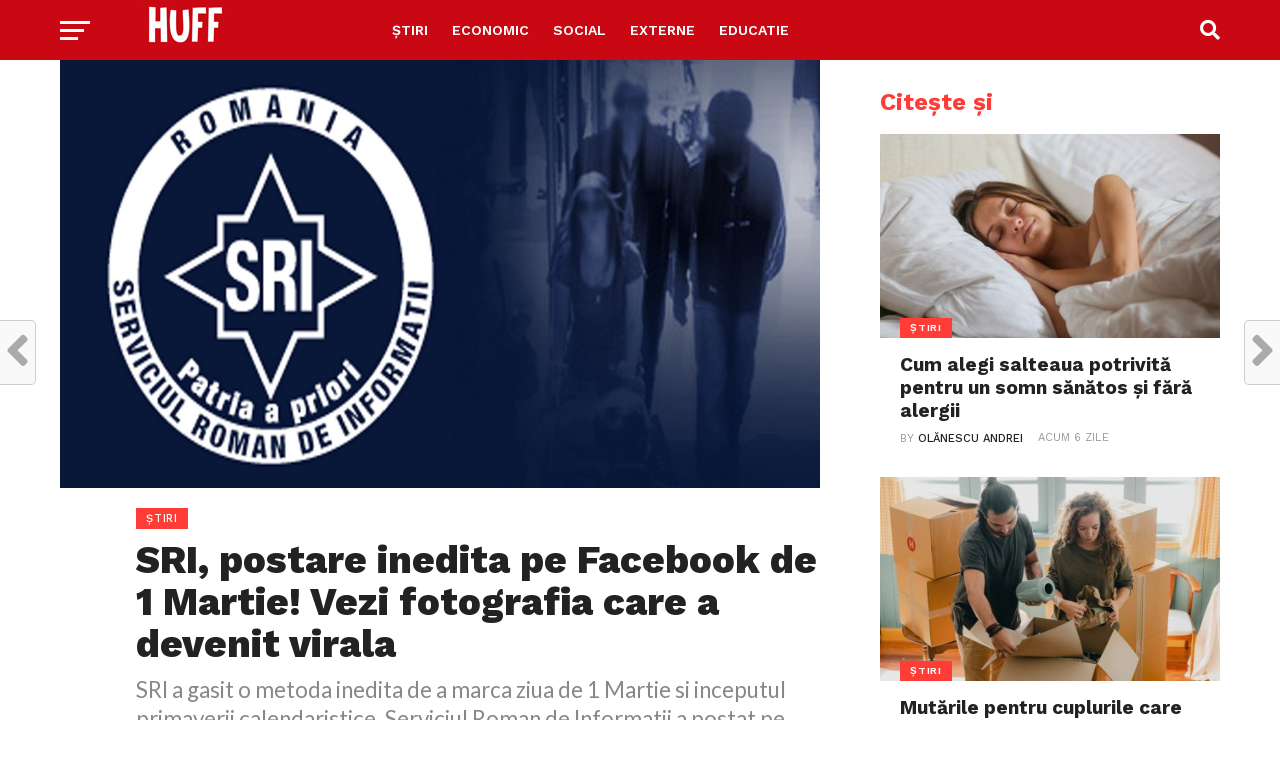

--- FILE ---
content_type: text/html; charset=utf-8
request_url: https://www.google.com/recaptcha/api2/aframe
body_size: 267
content:
<!DOCTYPE HTML><html><head><meta http-equiv="content-type" content="text/html; charset=UTF-8"></head><body><script nonce="VKt_oGxH0I_hvViSGGfqrg">/** Anti-fraud and anti-abuse applications only. See google.com/recaptcha */ try{var clients={'sodar':'https://pagead2.googlesyndication.com/pagead/sodar?'};window.addEventListener("message",function(a){try{if(a.source===window.parent){var b=JSON.parse(a.data);var c=clients[b['id']];if(c){var d=document.createElement('img');d.src=c+b['params']+'&rc='+(localStorage.getItem("rc::a")?sessionStorage.getItem("rc::b"):"");window.document.body.appendChild(d);sessionStorage.setItem("rc::e",parseInt(sessionStorage.getItem("rc::e")||0)+1);localStorage.setItem("rc::h",'1768350818645');}}}catch(b){}});window.parent.postMessage("_grecaptcha_ready", "*");}catch(b){}</script></body></html>